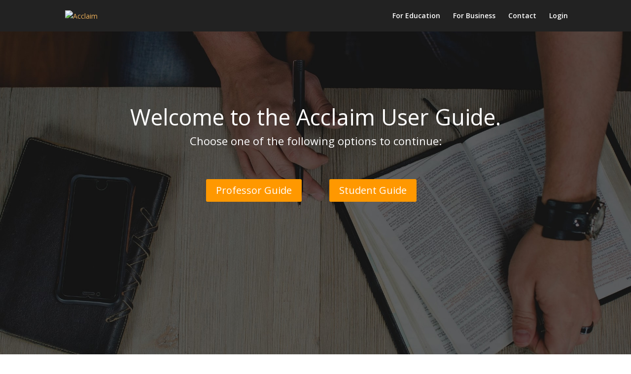

--- FILE ---
content_type: text/css
request_url: https://www.getacclaim.com/wp-content/themes/Divi-Child/style.css?ver=4.5.3
body_size: 1015
content:
/*
 Theme Name:     Divi Child Theme
 Description:    Custom CSS for Marketing Site
 Author:         Acclaim
 Template:       Divi
 Version:        1.0.0
*/
 
@import url("../Divi/style.css");
 
/* Below is customized CSS
------------------------------------------------------- */

body.admin-bar.et_fixed_nav #main-header, body.admin-bar.et_fixed_nav #top-header {
padding-top: 0px !important;
}

@media only screen and (max-width: 980px) {
#page-container,
.et_fixed_nav.et_show_nav.et_secondary_nav_enabled #page-container, .et_fixed_nav.et_show_nav #page-container {
padding-top: 0px !important; 
}
.et_header_style_left #logo, .et_header_style_split #logo {
width: 25%;
}}

.et_pb_section  et_pb_section_0 et_pb_with_background et_section_regular et_pb_section_first {
padding: 0px !important;
}

.et_pb_sum {
color: #f3a112 !important;
font-size: 60px !important;
}

.et_fixed_nav #logo {
max-height:28px;
padding-top: 0px;
padding-bottom:10px;
}

.sidebarlink {
color: #ff9800 !important; 
}


.sidebarlink a:hover {
text-decoration: none !important;
}

#top-menu a:hover {
color: #fff;
text-decoration: underline;
}

#top-menu li.current-menu-item > a {
color: #fff !important;
text-decoration: underline !important;
}

.et_mobile_menu li a {
color: #fff !important;
}

.et_mobile_menu li a:hover {
color: #fff !important;
}

.et_pb_pricing {
margin-bottom:  10px;
}

.et_pb_pricing li:before {
border: none;
}

.et_pb_pricing li h4 {
color:#444;
}

.et_pb_pricing_content {
text-align: center;
}

.mobile_menu_bar:before, .et_overlay:before {
color: #fff !important;
}

.et_mobile_menu {
border-color: #fff;
}

#footer-widgets .footer-widget li {
padding: 0px;
}

#footer-widgets .footer-widget li:before {
border: none !important;
}

#footer-widgets .footer-widget li a:hover {
color: #fff !important;
text-decoration: underline;
}

.footer-widget h4 {
color: #fff !important;
}

#footer-info {
  text-align: center;
  color: #666;
  padding-bottom: 10px;
  float: none;
}

.et_fixed_nav #page-container {
padding-top: 0px !important;
}

.et-fixed-header {
box-shadow: none !important;
  -moz-box-shadow: none !important;
  -webkit-box-shadow: none !important;
}

@media only screen and (max-width: 980px) {
.et-fixed-header {
padding: 10px 0 0 0 !important;
}
}

#main-header {
transition: none;
line-height: 23px;
  font-weight: 500;
  top: 0;
  width: 100%;
  padding: 10px 0 10px 0;
  min-height: 0;
  box-shadow: none !important;
  -moz-box-shadow: none !important;
  -webkit-box-shadow: none !important;
  -moz-transition: none !important;
  -webkit-transition: none !important;
  position: relative;
  z-index: 99999;
}

#footer-bottom {
display: none;
}

.et_pb_promo_button {
background: #FF9800;
border:none;
}

.et_pb_promo_button:hover, a.et_pb_more_button:hover, .et_pb_newsletter_button:hover {
background: #FF9800;
}

.phoness {
width: 60%;
}

.videoloop {
max-width: 85%;
border: 5px solid #eee;
border-radius: 7px;
padding: 5px;
}

.videolooplanding {
max-width: 98%;
border: 5px solid #eee;
border-radius: 7px;
padding: 5px;
}

sup {
    vertical-align: super;
    font-size: 12px;
}

.pagination a {
color: #ff9800;
}

.et_pb_post h2 a:hover {
text-decoration: underline;
}

.et_right_sidebar #sidebar {
margin-top: 30px;
}

.single .post {
margin-top: 30px;
}

.et_pb_widget ul li a:hover {
color: #ff9800;
}

.et_pb_bg_layout_light .et_pb_widget li a: hover {
color: #ff9800;
}

video::-webkit-media-controls {
    display:none !important;
}

.et_pb_post .entry-content, .project .entry-content {
padding: 30px 0px 30px 0px;
}

/* Counselor Education Landing Page */

.page-id-2025 #top-menu-nav {
display: none;
}

.page-id-2025 #logo {
max-height: 180%;
}

/* Demo Request Page */

.page-id-2030 #top-menu-nav {
display: none;
}

.page-id-2030 #logo {
max-height: 180%;
}

.page-id-2030 #main-header {
padding-bottom: 30px;
}

.page-id-2030 #main-footer {
display: none;
}

/* Teacher Education Landing Page */

.page-id-2073 #top-menu-nav {
display: none;
}

.page-id-2073 #logo {
max-height: 180%;
}

/* Public Speaking Landing Page */

.page-id-2081 #top-menu-nav {
display: none;
}

.page-id-2081 #logo {
max-height: 180%;
}

/* Publisher Partnership Landing Page */

.page-id-2086 #top-menu-nav {
display: none;
}

.page-id-2086 #logo {
max-height: 180%;
}

/* Video Production Landing Page */

.page-id-2035 #top-menu-nav {
display: none;
}

.page-id-2035 #logo {
max-height: 180%;
}

/* Accordion CSS */

.accordion-title {
   color: #1c92f2;
   font-size: 15px;
   cursor: pointer;
}

/* Hide meta information on posts */
.post-meta {
display: none;
}

